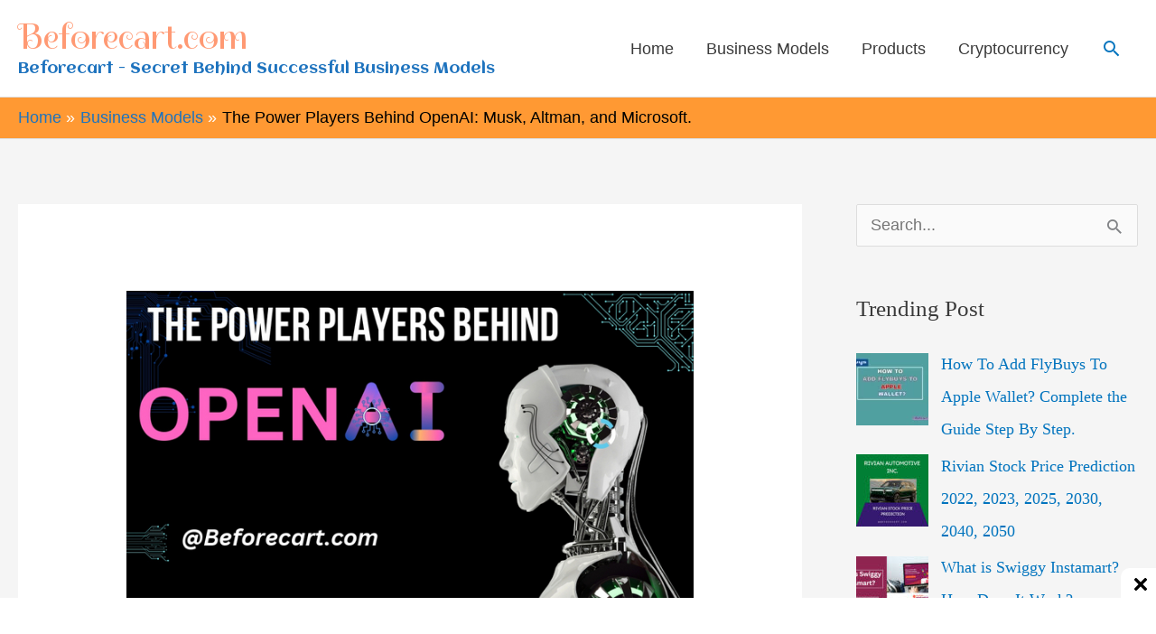

--- FILE ---
content_type: text/html; charset=utf-8
request_url: https://www.google.com/recaptcha/api2/aframe
body_size: 270
content:
<!DOCTYPE HTML><html><head><meta http-equiv="content-type" content="text/html; charset=UTF-8"></head><body><script nonce="Vj5MLMUNizViFk9vGjkMDw">/** Anti-fraud and anti-abuse applications only. See google.com/recaptcha */ try{var clients={'sodar':'https://pagead2.googlesyndication.com/pagead/sodar?'};window.addEventListener("message",function(a){try{if(a.source===window.parent){var b=JSON.parse(a.data);var c=clients[b['id']];if(c){var d=document.createElement('img');d.src=c+b['params']+'&rc='+(localStorage.getItem("rc::a")?sessionStorage.getItem("rc::b"):"");window.document.body.appendChild(d);sessionStorage.setItem("rc::e",parseInt(sessionStorage.getItem("rc::e")||0)+1);localStorage.setItem("rc::h",'1768520549270');}}}catch(b){}});window.parent.postMessage("_grecaptcha_ready", "*");}catch(b){}</script></body></html>